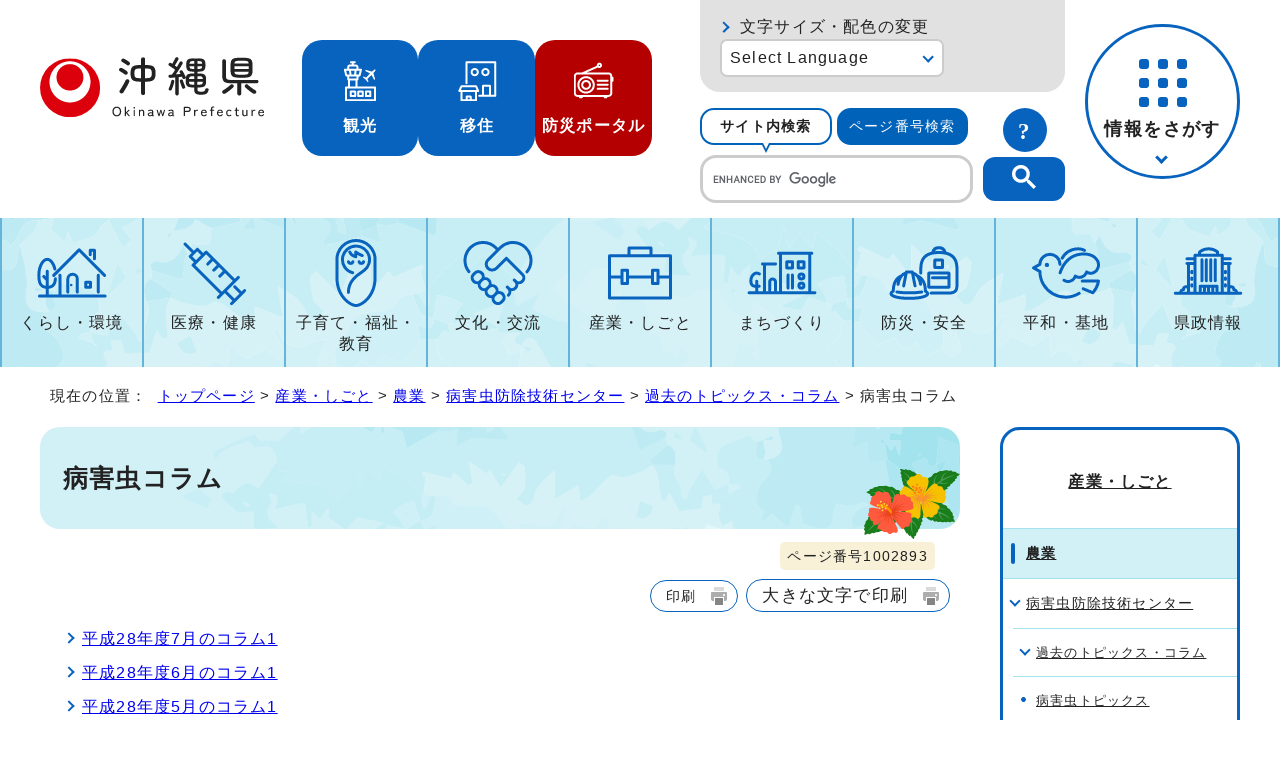

--- FILE ---
content_type: text/html
request_url: https://www.pref.okinawa.jp/shigoto/nogyo/1010700/1024511/1002893/index.html
body_size: 6471
content:
<!DOCTYPE html>
<html lang="ja">
<head prefix="og: http://ogp.me/ns# fb: http://ogp.me/ns/fb# article: http://ogp.me/ns/article#">
<!-- Google tag (gtag.js) -->
<script async src="https://www.googletagmanager.com/gtag/js?id=G-J13JJZ034X"></script>
<script>
　window.dataLayer = window.dataLayer || [];
　function gtag(){dataLayer.push(arguments);}
　gtag('js', new Date());

　gtag('config', 'G-J13JJZ034X');
</script>
<meta charset="UTF-8">
<title>病害虫コラム｜沖縄県公式ホームページ</title>
<meta name="viewport" content="width=device-width, maximum-scale=3.0,viewport-fit=cover">
<meta name="author" content="沖縄県">
<meta name="google-site-verification" content="HelqjaDA8M5iGDhbikwMq_MzahFbbwhPX83f7YqR530">
<!--[if lt IE 9]>
<script src="../../../../../_template_/_site_/_default_/_res/js/html5shiv-printshiv.min.js"></script>
<![endif]-->
<meta property="og:title" content="病害虫コラム｜沖縄県公式ホームページ">
<meta property="og:type" content="article">
<meta property="og:description" content="沖縄県公式ホームページ">
<meta property="og:url" content="https://www.pref.okinawa.lg.jp/shigoto/nogyo/1010700/1024511/1002893/index.html">
<meta name="twitter:card" content="summary">
<meta property="og:image" content="https://www.pref.okinawa.lg.jp/_template_/_site_/_default_/_res/images/sns/ogimage.png">
<meta property="og:site_name" content="沖縄県公式ホームページ">
<meta property="og:locale" content="ja_JP">
<meta name="referrer" content="no-referrer-when-downgrade">
<script src="../../../../../_template_/_site_/_default_/_res/js/jquery-3.5.1.min.js"></script>
<script src="../../../../../_template_/_site_/_default_/_res/js/jquery-ui-1.13.2.min.js"></script>
<script>
//<!--
var FI = {};
FI.jQuery = jQuery.noConflict(true);
FI.ads_banner_analytics = true;
FI.open_data_analytics = true;
FI.open_new_window = true;
//-->
</script>
<script src="../../../../../_template_/_site_/_default_/_res/js/pagetop_fade.js" defer></script>
<script src="../../../../../_template_/_site_/_default_/_res/js/over.js" async></script>
<script src="../../../../../_template_/_site_/_default_/_res/js/articleall.js" async id="articleall_js"></script>
<script src="../../../../../_template_/_site_/_default_/_res/js/dropdown_menu.js" defer id="dropdown_js"></script>
<script src="../../../../../_template_/_site_/_default_/_res/js/tabs.js" defer></script>
<script src="../../../../../_template_/_site_/_default_/_res/js/fm_util.js" async></script>
<link id="cmncss_pc" href="../../../../../_template_/_site_/_default_/_res/design/default.css?a" rel="stylesheet" type="text/css" class="pconly" media="print,only screen and (min-width : 671px)">
<link id="cmncss_smp" href="../../../../../_template_/_site_/_default_/_res/design/default_smp.css?a" rel="stylesheet" type="text/css" class="smponly" media="only screen and (max-width : 670px)">
<link id="printcss" href="../../../../../_template_/_site_/_default_/_res/print_dummy.css" rel="stylesheet" type="text/css" class="pconly">
<script src="../../../../../_template_/_site_/_default_/_res/js/id.js" async></script>
<script src="../../../../../_template_/_site_/_default_/_res/js/jquery.cookie.js"></script>
<script src="../../../../../_template_/_site_/_default_/_res/js/default.js?a" defer></script>
<link id="bgcss" href="../../../../../_template_/_site_/_default_/_res/dummy.css" rel="stylesheet" type="text/css" class="pconly">
<script>
//<!--
var bgcss1 = "../../../../../_template_/_site_/_default_/_res/a.css";
var bgcss2 = "../../../../../_template_/_site_/_default_/_res/b.css";
var bgcss3 = "../../../../../_template_/_site_/_default_/_res/c.css";
var bgcss4 = "../../../../../_template_/_site_/_default_/_res/dummy.css";
// -->
</script>
<link rel="apple-touch-icon-precomposed" href="../../../../../_template_/_site_/_default_/_res/images/apple-touch-icon-precomposed.png">
<link rel="shortcut icon" href="../../../../../_template_/_site_/_default_/_res/favicon.ico" type="image/vnd.microsoft.icon">
<link rel="icon" href="../../../../../_template_/_site_/_default_/_res/favicon.ico" type="image/vnd.microsoft.icon">
</head>
<body>
<noscript>
<p class="scriptmessage">当ホームページではjavascriptを使用しています。 javascriptの使用を有効にしなければ、一部の機能が正確に動作しない恐れがあります。お手数ですがjavascriptの使用を有効にしてください。</p>
</noscript>
<div id="wrapbg">
<div id="wrap">
<header id="headerbg" role="banner">
<div id="blockskip" class="pconly"><a href="#HONBUN">エンターキーを押すと、ナビゲーション部分をスキップし本文へ移動します。</a></div>
<div id="header">
<div id="tlogowrap">
<div id="tlogo">
<p><a href="https://www.pref.okinawa.lg.jp/"><img src="../../../../../_template_/_site_/_default_/_res/design/images/header/logo.svg" alt="沖縄県公式ホームページ" width="283" height="79"></a></p>
</div>
<div id="headerlinkwrap">
<div id="headerlink">
<ul class="flexstyle1">
<li class="imglink pconly">
<a href="https://www.okinawastory.jp/" target="_blank">
<img src="../../../../../_template_/_site_/_default_/_res/design/images/header/icon01.png" alt="" width="40" height="40">
<span>観光</span>
</a>
</li>
<li class="imglink pconly">
<a href="https://okinawa-iju.jp/" target="_blank">
<img src="../../../../../_template_/_site_/_default_/_res/design/images/header/icon02.png" alt="" width="40" height="40">
<span>移住</span>
</a>
</li>
<li class="imglink portal">
<a href="https://bousai-okinawa.my.salesforce-sites.com/" target="_blank">
<img src="../../../../../_template_/_site_/_default_/_res/design/images/header/icon03.png" alt="" width="40" height="40">
<span>防災ポータル</span>
</a>
</li>
</ul>
</div>
</div>
</div>
<div id="utilmenuwrap">
<div id="util" class="pconly">
<div id="util2">
<div id="fontsize" class="pconly">
<p><a href="https://www.pref.okinawa.lg.jp/about/site/usability.html">文字サイズ・配色の変更</a></p>
</div>
<olang>
<div id="translation" class="scate02">
<button class="tismenu02" aria-expanded="false" aria-controls="translationlist" lang="en">Select Language</button>
<ul id="translationlist" aria-hidden="true">
<li lang="en"><a href="https://honyaku.j-server.com/LUCOKNWP/ns/w4/jaen/">English</a></li>
<li lang="zh-CN"><a href="https://honyaku.j-server.com/LUCOKNWP/ns/w4/jazh/">中文（简体字）</a></li>
<li lang="zh-TW"><a href="https://honyaku.j-server.com/LUCOKNWP/ns/w4/jazhb/">中文（繁體字）</a></li>
<li lang="ko"><a href="https://honyaku.j-server.com/LUCOKNWP/ns/w4/jako/">한국어</a></li>
<li lang="es"><a href="https://honyaku.j-server.com/LUCOKNWP/ns/w4/jaes/">Español</a></li>
<li lang="en"><a href="https://www.pref.okinawa.lg.jp/shigoto/nogyo/1010700/1024511/1002893/index.html">Return to Japanese</a></li>
</ul>
</div>
</olang>
</div>
<div id="sitesearch">
<ul id="searchtab" class="clearfix">
<li id="for_search1"><a href="#search1">サイト内検索</a></li>
<li id="for_search2"><a href="#search2">ページ番号検索</a></li>
</ul>
<div id="searchmenu" class="clearfix">
<div id="search1">
<h2>サイト内検索</h2>
<p class="howto"><a href="../../../../../about/site/search.html"><img src="../../../../../_template_/_site_/_default_/_res/design/images/header/sbtn.svg" alt="サイト内検索の使い方" width="44" height="44"></a></p>
<div id="googlesearch">
<script async src="https://cse.google.com/cse.js?cx=019ac650a0bef4fbf">
</script>
<div class="gcse-searchbox-only"></div>
</div>
</div>
<div id="search2">
<h2>ページ番号検索</h2>
<p class="howto"><a href="../../../../../about/site/idsearch.html"><img src="../../../../../_template_/_site_/_default_/_res/design/images/header/sbtn.svg" alt="ページ番号検索の使い方" width="44" height="44"></a></p>
<div class="navidetail">
<form name="idform" id="idform" action="idform">
<input type="text" maxlength="7" name="idtxt" value="" id="kohoid" title="ページ番号検索">
<input type="submit" value="表示" id="idbtn">
</form>
</div>
</div>
</div>
</div>
</div>
<div id="dropdownmenu" class="pconly">
<div id="smpmenup2bg" class="smpmenup">
<div id="smpmenup2" class="bmenu">
<button class="hnmenu" aria-expanded="false" aria-controls="smpmenup1menu"><span>情報をさがす</span></button>
<div id="smpmenup1menu" class="openmenu" aria-hidden="true">
<div id="purposemenu1">
<ul class="flexstyle1">
<li class="imglink"><a href="https://www.pref.okinawa.lg.jp/search_tetsuzuki.html"><img src="https://www.pref.okinawa.lg.jp/_res/projects/default_project/_page_/001/000/001/search/search01.svg" alt="" width="" height=""><span>手続き検索</span></a></li><li class="imglink"><a href="https://www.pref.okinawa.lg.jp/search_tetsuzuki.html?keyword=&w20=20"><img src="https://www.pref.okinawa.lg.jp/_res/projects/default_project/_page_/001/000/001/search/search02.svg" alt="" width="" height=""><span>助成金・補助金</span></a></li><li class="imglink"><a href="https://www.pref.okinawa.lg.jp/shigoto/nyusatsukeiyaku/1015342/index.html"><img src="https://www.pref.okinawa.lg.jp/_res/projects/default_project/_page_/001/000/001/search/search03.svg" alt="" width="" height=""><span>公募・入札発注情報</span></a></li><li class="imglink"><a href="https://www.pref.okinawa.lg.jp/event_calendar.html"><img src="https://www.pref.okinawa.lg.jp/_res/projects/default_project/_page_/001/000/001/search/search04.svg" alt="" width="" height=""><span>イベント</span></a></li><li class="imglink"><a href="https://www.pref.okinawa.lg.jp/kensei/kencho/1000011/index.html"><img src="https://www.pref.okinawa.lg.jp/_res/projects/default_project/_page_/001/000/001/search/search05.svg" alt="" width="" height=""><span>組織案内</span></a></li><li class="imglink"><a href="https://www.iryou.teikyouseido.mhlw.go.jp/znk-web/juminkanja/S2300/initialize" target="_blank"><img src="https://www.pref.okinawa.lg.jp/_res/projects/default_project/_page_/001/000/001/search/search06.svg" alt="" width="" height=""><span>医療機関検索<img src="/_template_/_site_/_default_/_res/images/parts/newwin2.gif" alt="外部リンク・新しいウィンドウで開きます" width="12" height="11" class="external"></span></a></li><li class="imglink"><a href="http://gis.pref.okinawa.jp/pref-okinawa/Portal" target="_blank"><img src="https://www.pref.okinawa.lg.jp/_res/projects/default_project/_page_/001/000/001/search/search07.svg" alt="" width="" height=""><span>地図情報システム<img src="/_template_/_site_/_default_/_res/images/parts/newwin2.gif" alt="外部リンク・新しいウィンドウで開きます" width="12" height="11" class="external"></span></a></li><li class="imglink"><a href="https://www.pref.okinawa.lg.jp/kensei/tokei/index.html"><img src="https://www.pref.okinawa.lg.jp/_res/projects/default_project/_page_/001/000/001/search/search08.svg" alt="" width="" height=""><span>沖縄の統計</span></a></li><li class="imglink"><a href="https://www.pref.okinawa.lg.jp/kensei/jorei/1016480/1016479.html"><img src="https://www.pref.okinawa.lg.jp/_res/projects/default_project/_page_/001/000/001/search/search09.svg" alt="" width="" height=""><span>沖縄県法規集</span></a></li><li class="imglink"><a href="https://www.pref.okinawa.lg.jp/kensei/jinji/1016520/index.html"><img src="https://www.pref.okinawa.lg.jp/_res/projects/default_project/_page_/001/000/001/search/search10.svg" alt="" width="" height=""><span>職員採用・人材募集</span></a></li>
</ul>
</div>
<button class="psclose">閉じる</button>
</div>
</div>
</div>
</div>
</div>
</div>
</header>
<hr class="hide">
<nav id="gnavibg" role="navigation" aria-label="メインメニュー" class="pconly">
<div id="gnavi">
<ul id="topscate" class="clearfix">
<li class="scate scate1">
<button class="tismenu pconly" aria-expanded="false" aria-controls="list1">くらし・環境</button>
<div id="list1" class="navi" aria-hidden="true">
<div class="gnavilower clearfix">
<p class="gnavidetail"><a href="https://www.pref.okinawa.lg.jp/kurashikankyo/index.html">くらし・環境<span class="pconly">トップ</span></a></p>
<!-- ▲▲▲ END gnavilower ▲▲▲ --></div>
<button class="gnaviclose pconly">閉じる</button>
<ul class="clearfix pconly">
<li><a href="https://www.pref.okinawa.lg.jp/kurashikankyo/iju/index.html">移住・定住</a></li>
<li><a href="https://www.pref.okinawa.lg.jp/kurashikankyo/passport/index.html">パスポート</a></li>
<li><a href="https://www.pref.okinawa.lg.jp/kurashikankyo/zeikin/index.html">税金</a></li>
<li><a href="https://www.pref.okinawa.lg.jp/kurashikankyo/furusatonozei/index.html">ふるさと納税</a></li>
<li><a href="https://www.pref.okinawa.lg.jp/kurashikankyo/shohi/index.html">消費生活</a></li>
<li><a href="https://www.pref.okinawa.lg.jp/kurashikankyo/shoku/index.html">食と安全</a></li>
<li><a href="https://www.pref.okinawa.lg.jp/kurashikankyo/gomirecycle/index.html">ごみ・リサイクル</a></li>
<li><a href="https://www.pref.okinawa.lg.jp/kurashikankyo/petgaiju/index.html">ペット・有害生物</a></li>
<li><a href="https://www.pref.okinawa.lg.jp/kurashikankyo/kankyo/index.html">環境保全</a></li>
<li><a href="https://www.pref.okinawa.lg.jp/kurashikankyo/shizenseibutsu/index.html">自然・生物</a></li>
<li><a href="https://www.pref.okinawa.lg.jp/kurashikankyo/katsudo/index.html">県民活動</a></li>
<li><a href="https://www.pref.okinawa.lg.jp/kurashikankyo/danjo/index.html">男女共同参画</a></li>
</ul>
<!-- ▲▲▲ END navi ▲▲▲ --></div>
<!-- ▲▲▲ END scate ▲▲▲ --></li>
<li class="scate scate2">
<button class="tismenu pconly" aria-expanded="false" aria-controls="list2">医療・健康</button>
<div id="list2" class="navi" aria-hidden="true">
<div class="gnavilower clearfix">
<p class="gnavidetail"><a href="https://www.pref.okinawa.lg.jp/iryokenko/index.html">医療・健康<span class="pconly">トップ</span></a></p>
<!-- ▲▲▲ END gnavilower ▲▲▲ --></div>
<button class="gnaviclose pconly">閉じる</button>
<ul class="clearfix pconly">
<li><a href="https://www.pref.okinawa.lg.jp/iryokenko/iryo/index.html">医療</a></li>
<li><a href="https://www.pref.okinawa.lg.jp/iryokenko/kenko/index.html">健康</a></li>
<li><a href="https://www.pref.okinawa.lg.jp/iryokenko/shippeikansensho/index.html">疾病対策・感染症</a></li>
<li><a href="https://www.pref.okinawa.lg.jp/iryokenko/hokenjo/index.html">保健所</a></li>
<li><a href="https://www.pref.okinawa.lg.jp/iryokenko/covid19/index.html">新型コロナウイルス感染症対策特設サイト</a></li>
<li><a href="https://www.pref.okinawa.lg.jp/iryokenko/eiseiyakuji/index.html">衛生・薬事</a></li>
</ul>
<!-- ▲▲▲ END navi ▲▲▲ --></div>
<!-- ▲▲▲ END scate ▲▲▲ --></li>
<li class="scate scate3">
<button class="tismenu pconly" aria-expanded="false" aria-controls="list3">子育て・福祉・教育</button>
<div id="list3" class="navi" aria-hidden="true">
<div class="gnavilower clearfix">
<p class="gnavidetail"><a href="https://www.pref.okinawa.lg.jp/kyoiku/index.html">子育て・福祉・教育<span class="pconly">トップ</span></a></p>
<!-- ▲▲▲ END gnavilower ▲▲▲ --></div>
<button class="gnaviclose pconly">閉じる</button>
<ul class="clearfix pconly">
<li><a href="https://www.pref.okinawa.lg.jp/kyoiku/kosodate/index.html">子育て</a></li>
<li><a href="https://www.pref.okinawa.lg.jp/kyoiku/jido/index.html">児童福祉</a></li>
<li><a href="https://www.pref.okinawa.lg.jp/kyoiku/ippanfukushi/index.html">一般福祉</a></li>
<li><a href="https://www.pref.okinawa.lg.jp/kyoiku/kaigofukushi/index.html">介護福祉</a></li>
<li><a href="https://www.pref.okinawa.lg.jp/kyoiku/koreifukushi/index.html">高齢者福祉</a></li>
<li><a href="https://www.pref.okinawa.lg.jp/kyoiku/shogaifukushi/index.html">障害者福祉</a></li>
<li><a href="https://www.pref.okinawa.lg.jp/kyoiku/seikatufukushi/index.html">生活福祉</a></li>
<li><a href="https://www.pref.okinawa.lg.jp/kyoiku/edu/index.html">沖縄県教育委員会</a></li>
<li><a href="https://www.pref.okinawa.lg.jp/kyoiku/gakko/index.html">学校教育</a></li>
<li><a href="https://www.pref.okinawa.lg.jp/kyoiku/seshonen/index.html">青少年</a></li>
<li><a href="https://www.pref.okinawa.lg.jp/kyoiku/shogaigakushu/index.html">生涯学習</a></li>
<li><a href="https://www.pref.okinawa.lg.jp/kyoiku/kodomo/index.html">沖縄こどもランド</a></li>
</ul>
<!-- ▲▲▲ END navi ▲▲▲ --></div>
<!-- ▲▲▲ END scate ▲▲▲ --></li>
<li class="scate scate4">
<button class="tismenu pconly" aria-expanded="false" aria-controls="list4">文化・交流</button>
<div id="list4" class="navi" aria-hidden="true">
<div class="gnavilower clearfix">
<p class="gnavidetail"><a href="https://www.pref.okinawa.lg.jp/bunkakoryu/index.html">文化・交流<span class="pconly">トップ</span></a></p>
<!-- ▲▲▲ END gnavilower ▲▲▲ --></div>
<button class="gnaviclose pconly">閉じる</button>
<ul class="clearfix pconly">
<li><a href="https://www.pref.okinawa.lg.jp/bunkakoryu/bunkageijutsu/index.html">文化・芸術</a></li>
<li><a href="https://www.pref.okinawa.lg.jp/bunkakoryu/koryu/index.html">交流・国際</a></li>
<li><a href="https://www.pref.okinawa.lg.jp/bunkakoryu/sport/index.html">スポーツ</a></li>
</ul>
<!-- ▲▲▲ END navi ▲▲▲ --></div>
<!-- ▲▲▲ END scate ▲▲▲ --></li>
<li class="scate scate5">
<button class="tismenu pconly" aria-expanded="false" aria-controls="list5">産業・しごと</button>
<div id="list5" class="navi" aria-hidden="true">
<div class="gnavilower clearfix">
<p class="gnavidetail"><a href="https://www.pref.okinawa.lg.jp/shigoto/index.html">産業・しごと<span class="pconly">トップ</span></a></p>
<!-- ▲▲▲ END gnavilower ▲▲▲ --></div>
<button class="gnaviclose pconly">閉じる</button>
<ul class="clearfix pconly">
<li><a href="https://www.pref.okinawa.lg.jp/shigoto/nyusatsukeiyaku/index.html">入札・契約</a></li>
<li><a href="https://www.pref.okinawa.lg.jp/shigoto/keizai/index.html">産業・経済</a></li>
<li><a href="https://www.pref.okinawa.lg.jp/shigoto/nogyo/index.html">農業</a></li>
<li><a href="https://www.pref.okinawa.lg.jp/shigoto/ringyo/index.html">林業</a></li>
<li><a href="https://www.pref.okinawa.lg.jp/shigoto/suisangyo/index.html">水産業</a></li>
<li><a href="https://www.pref.okinawa.lg.jp/shigoto/chikusangyo/index.html">畜産業</a></li>
<li><a href="https://www.pref.okinawa.lg.jp/shigoto/shinkooroshi/index.html">農林水産振興センター・中央卸売市場</a></li>
<li><a href="https://www.pref.okinawa.lg.jp/shigoto/kogyo/index.html">工業</a></li>
<li><a href="https://www.pref.okinawa.lg.jp/shigoto/kankotokusan/index.html">観光産業・特産</a></li>
<li><a href="https://www.pref.okinawa.lg.jp/shigoto/shien/index.html">企業支援</a></li>
<li><a href="https://www.pref.okinawa.lg.jp/shigoto/kenkyu/index.html">研究開発</a></li>
<li><a href="https://www.pref.okinawa.lg.jp/shigoto/ability/index.html">職業能力開発</a></li>
<li><a href="https://www.pref.okinawa.lg.jp/shigoto/koyorodo/index.html">雇用・労働・就職</a></li>
<li><a href="https://www.pref.okinawa.lg.jp/shigoto/license/index.html">免許・資格</a></li>
</ul>
<!-- ▲▲▲ END navi ▲▲▲ --></div>
<!-- ▲▲▲ END scate ▲▲▲ --></li>
<li class="scate scate6">
<button class="tismenu pconly" aria-expanded="false" aria-controls="list6">まちづくり</button>
<div id="list6" class="navi" aria-hidden="true">
<div class="gnavilower clearfix">
<p class="gnavidetail"><a href="https://www.pref.okinawa.lg.jp/machizukuri/index.html">まちづくり<span class="pconly">トップ</span></a></p>
<!-- ▲▲▲ END gnavilower ▲▲▲ --></div>
<button class="gnaviclose pconly">閉じる</button>
<ul class="clearfix pconly">
<li><a href="https://www.pref.okinawa.lg.jp/machizukuri/jutakutochi/index.html">住宅・土地</a></li>
<li><a href="https://www.pref.okinawa.lg.jp/machizukuri/suido/index.html">上下水道</a></li>
<li><a href="https://www.pref.okinawa.lg.jp/machizukuri/toshi/index.html">都市計画</a></li>
<li><a href="https://www.pref.okinawa.lg.jp/machizukuri/keikan/index.html">景観</a></li>
<li><a href="https://www.pref.okinawa.lg.jp/machizukuri/park/index.html">都市公園案内</a></li>
<li><a href="https://www.pref.okinawa.lg.jp/machizukuri/dorokotsu/index.html">道路・交通</a></li>
<li><a href="https://www.pref.okinawa.lg.jp/machizukuri/kowankuko/index.html">港湾・空港</a></li>
<li><a href="https://www.pref.okinawa.lg.jp/machizukuri/kaigankasen/index.html">海岸・砂防・河川・ダム</a></li>
<li><a href="https://www.pref.okinawa.lg.jp/machizukuri/kenchiku/index.html">建築・開発</a></li>
<li><a href="https://www.pref.okinawa.lg.jp/machizukuri/johoif/index.html">情報通信・IT</a></li>
<li><a href="https://www.pref.okinawa.lg.jp/machizukuri/energy/index.html">エネルギー</a></li>
<li><a href="https://www.pref.okinawa.lg.jp/machizukuri/doboku/index.html">土木事務所</a></li>
</ul>
<!-- ▲▲▲ END navi ▲▲▲ --></div>
<!-- ▲▲▲ END scate ▲▲▲ --></li>
<li class="scate scate7">
<button class="tismenu pconly" aria-expanded="false" aria-controls="list7">防災・安全</button>
<div id="list7" class="navi" aria-hidden="true">
<div class="gnavilower clearfix">
<p class="gnavidetail"><a href="https://www.pref.okinawa.lg.jp/bosaianzen/index.html">防災・安全<span class="pconly">トップ</span></a></p>
<!-- ▲▲▲ END gnavilower ▲▲▲ --></div>
<button class="gnaviclose pconly">閉じる</button>
<ul class="clearfix pconly">
<li><a href="https://www.pref.okinawa.lg.jp/kinkyu/index.html">緊急情報</a></li>
<li><a href="https://www.pref.okinawa.lg.jp/bosaianzen/bosai/index.html">防災</a></li>
<li><a href="https://www.pref.okinawa.lg.jp/bosaianzen/shobokyukyu/index.html">消防・救急</a></li>
<li><a href="https://www.pref.okinawa.lg.jp/bosaianzen/bohan/index.html">防犯</a></li>
<li><a href="https://www.pref.okinawa.lg.jp/bosaianzen/kotsu/index.html">交通安全</a></li>
<li><a href="https://www.pref.okinawa.lg.jp/bosaianzen/kokuminhogo/index.html">国民保護</a></li>
<li><a href="https://www.pref.okinawa.lg.jp/bosaianzen/fuhatsudan/index.html">不発弾</a></li>
</ul>
<!-- ▲▲▲ END navi ▲▲▲ --></div>
<!-- ▲▲▲ END scate ▲▲▲ --></li>
<li class="scate scate8">
<button class="tismenu pconly" aria-expanded="false" aria-controls="list8">平和・基地</button>
<div id="list8" class="navi" aria-hidden="true">
<div class="gnavilower clearfix">
<p class="gnavidetail"><a href="https://www.pref.okinawa.lg.jp/heiwakichi/index.html">平和・基地<span class="pconly">トップ</span></a></p>
<!-- ▲▲▲ END gnavilower ▲▲▲ --></div>
<button class="gnaviclose pconly">閉じる</button>
<ul class="clearfix pconly">
<li><a href="https://www.pref.okinawa.lg.jp/heiwakichi/jinken/index.html">平和・人権</a></li>
<li><a href="https://www.pref.okinawa.lg.jp/heiwakichi/kichi/index.html">米軍基地</a></li>
<li><a href="https://www.pref.okinawa.lg.jp/heiwakichi/atochi/index.html">跡地利用</a></li>
<li><a href="https://www.pref.okinawa.lg.jp/heiwakichi/futenma/index.html">普天間問題</a></li>
</ul>
<!-- ▲▲▲ END navi ▲▲▲ --></div>
<!-- ▲▲▲ END scate ▲▲▲ --></li>
<li class="scate scate9">
<button class="tismenu pconly" aria-expanded="false" aria-controls="list9">県政情報</button>
<div id="list9" class="navi" aria-hidden="true">
<div class="gnavilower clearfix">
<p class="gnavidetail"><a href="https://www.pref.okinawa.lg.jp/kensei/index.html">県政情報<span class="pconly">トップ</span></a></p>
<!-- ▲▲▲ END gnavilower ▲▲▲ --></div>
<button class="gnaviclose pconly">閉じる</button>
<ul class="clearfix pconly">
<li><a href="https://www.pref.okinawa.lg.jp/kensei/pickup/index.html">注目情報</a></li>
<li><a href="https://www.pref.okinawa.lg.jp/kensei/kengaiyo/index.html">沖縄県の紹介</a></li>
<li><a href="https://www.pref.okinawa.lg.jp/kensei/kencho/index.html">県庁の情報</a></li>
<li><a href="https://www.pref.okinawa.lg.jp/kensei/shisaku/index.html">施策・計画</a></li>
<li><a href="https://www.pref.okinawa.lg.jp/kensei/yosan/index.html">財政・出納・監査</a></li>
<li><a href="https://www.pref.okinawa.lg.jp/kensei/kochokoho/index.html">広報・広聴</a></li>
<li><a href="https://www.pref.okinawa.lg.jp/kensei/gyosei/index.html">行政改革・情報公開・公文書管理</a></li>
<li><a href="https://www.pref.okinawa.lg.jp/kensei/jinji/index.html">人事・職員採用・人材募集</a></li>
<li><a href="https://www.pref.okinawa.lg.jp/kensei/shinko/index.html">地方・広域・離島振興</a></li>
<li><a href="https://www.pref.okinawa.lg.jp/kensei/senkyo/index.html">選挙</a></li>
<li><a href="https://www.pref.okinawa.lg.jp/kensei/gikai/index.html">沖縄県議会</a></li>
<li><a href="https://www.pref.okinawa.lg.jp/kensei/shingikai/index.html">審議会等</a></li>
<li><a href="https://www.pref.okinawa.lg.jp/kensei/tokei/index.html">沖縄の統計</a></li>
</ul>
<!-- ▲▲▲ END navi ▲▲▲ --></div>
<!-- ▲▲▲ END scate ▲▲▲ --></li>
</ul>
</div>
</nav>
<hr class="hide">
<nav id="tpath" role="navigation" aria-label="現在の位置">
<p>現在の位置：&nbsp;
<a href="https://www.pref.okinawa.lg.jp/">トップページ</a> &gt;
<a href="../../../../../shigoto/index.html">産業・しごと</a> &gt;
<a href="../../../../../shigoto/nogyo/index.html">農業</a> &gt;
<a href="../../../../../shigoto/nogyo/1010700/index.html">病害虫防除技術センター</a> &gt;
<a href="../../../../../shigoto/nogyo/1010700/1024511/index.html">過去のトピックス・コラム</a> &gt;
病害虫コラム
</p>
</nav>
<hr class="hide">
<div id="pagebody" class="clearfix lnaviright">
<p class="skip"><a id="HONBUN">ここから本文です。</a></p>
<main id="page" role="main">
<article id="content">
<div id="voice">
<h1>病害虫コラム</h1>
<div class="box">
<p class="update">
<span class="idnumber">ページ番号1002893</span>　
</p>
<p class="printbtn pconly"><span class="print pconly"><a href="javascript:void(0);" onclick="print(); return false;">印刷</a></span><span class="printl"><a href="javascript:void(0);" onclick="printData(); return false;">大きな文字で印刷</a></span></p>
<!-- ▲▲▲ END box ▲▲▲ --></div>
<ul class="listlink clearfix">
<li>
<a href="../../../../../shigoto/nogyo/1010700/1024511/1002893/1002894.html">平成28年度7月のコラム1</a>
</li>
<li>
<a href="../../../../../shigoto/nogyo/1010700/1024511/1002893/1002895.html">平成28年度6月のコラム1</a>
</li>
<li>
<a href="../../../../../shigoto/nogyo/1010700/1024511/1002893/1002896.html">平成28年度5月のコラム1</a>
</li>
<li>
<a href="../../../../../shigoto/nogyo/1010700/1024511/1002893/1002897.html">平成28年度4月のコラム2</a>
</li>
<li>
<a href="../../../../../shigoto/nogyo/1010700/1024511/1002893/1002898.html">平成28年度4月のコラム1-2</a>
</li>
<li>
<a href="../../../../../shigoto/nogyo/1010700/1024511/1002893/1002899.html">平成27年度3月のコラム1-2</a>
</li>
<li>
<a href="../../../../../shigoto/nogyo/1010700/1024511/1002893/1002900.html">平成27年度3月のコラム1</a>
</li>
<li>
<a href="../../../../../shigoto/nogyo/1010700/1024511/1002893/1002901.html">平成27年度2月のコラム</a>
</li>
<li>
<a href="../../../../../shigoto/nogyo/1010700/1024511/1002893/1002902.html">平成27年度1月のコラム2</a>
</li>
<li>
<a href="../../../../../shigoto/nogyo/1010700/1024511/1002893/1002903.html">平成27年度12月のコラム3</a>
</li>
<li>
<a href="../../../../../shigoto/nogyo/1010700/1024511/1002893/1002904.html">平成27年度12月のコラム2</a>
</li>
<li>
<a href="../../../../../shigoto/nogyo/1010700/1024511/1002893/1002905.html">平成25年度6月のコラム</a>
</li>
</ul>
</div>
</article>
</main>
<hr class="hide">
<nav id="lnavi" role="navigation" aria-labelledby="localnav">
<div id="menubg">
<div id="menu" class="articleall">
<h2 id="localnav" class="plus"><a href="../../../../../shigoto/index.html">産業・しごと</a></h2>
<h3><a href="../../../../../shigoto/nogyo/index.html">農業</a></h3>
<h4><a href="../../../../../shigoto/nogyo/1010700/index.html">病害虫防除技術センター</a></h4>
<h5><a href="../../../../../shigoto/nogyo/1010700/1024511/index.html">過去のトピックス・コラム</a></h5>
<ul class="lmenu">
<li><a href="../../../../../shigoto/nogyo/1010700/1024511/1002714/index.html">病害虫トピックス</a></li>
<li class="choice" aria-current="page">病害虫コラム</li>
</ul>
</div>
</div>
</nav>
</div>
<hr class="hide">
<nav id="jssmpbtmnavi" class="smponly">
<ul>
<li id="jssmpbtmnavi01"></li>
<li id="jssmpbtmnavi02"><a href="https://www.pref.okinawa.lg.jp/">ホーム</a></li>
<li id="jssmpbtmnavi03"></li>
<li id="jssmpbtmnavi04"><p class="pagetop"><a href="#wrap">ページの先頭</a></p></li>
</ul>
</nav>
<hr class="hide">
<footer role="contentinfo">
<div id="footerbg" class="clearfix">
<div id="guide" class="pconly">
<p class="pagetop"><a href="#wrap"><img src="../../../../../_template_/_site_/_default_/_res/design/images/page/mark_pagetop.png" alt="このページの先頭へ戻る" width="166" height="159"></a></p>
</div>
<div id="footer" class="clearfix">
<h2>沖縄県庁</h2>
<div id="add" class="clearfix">
<address>
〒900-8570　沖縄県那覇市泉崎1-2-2<br>
代表電話：098-866-2333
</address>
</div>
<hr class="hide">
<div id="footernavi" class="clearfix">
<ul>
<li><a href="https://www.pref.okinawa.lg.jp/sitemap.html">サイトマップ</a></li>
<li><a href="https://www.pref.okinawa.lg.jp/kensei/kochokoho/1018646/otoiawase/index.html">お問い合わせ</a></li>
<li><a href="https://www.pref.okinawa.lg.jp/kensei/kencho/1014074/1014075.html">県庁へのアクセス</a></li>
<li><a href="https://www.pref.okinawa.lg.jp/kensei/kencho/1014074/index.html">庁舎案内</a></li>
<li><a href="https://www.pref.okinawa.lg.jp/about/index.html">サイト利用案内</a></li>
<li><a href="https://www.pref.okinawa.lg.jp/about/rss.html">RSS利用案内</a></li>
<li><a href="https://www.pref.okinawa.lg.jp/about/1018113.html">個人情報保護方針</a></li>
<li><a href="https://www.pref.okinawa.lg.jp/about/accessibility/index.html">ウェブアクセシビリティ方針</a></li>
</ul>
</div>
<hr class="hide">
<div id="copy">
<p lang="en">Copyright &copy; Okinawa Prefectural Government. All Rights Reserved.</p>
</div>
</div>
</div>
</footer>
</div>
</div>
<!-- xmldata for linkcheck start
<linkdata>
<pageid>1002893</pageid>
<pagetitle>病害虫コラム</pagetitle>
<pageurl>https://www.pref.okinawa.lg.jp/shigoto/nogyo/1010700/1024511/1002893/index.html</pageurl>
<device>p</device>
<groupid>G060390010</groupid>
<groupname>G060390010 農林水産部 病害虫防除技術センター</groupname>
<linktitle></linktitle>
<linkurl></linkurl>
</linkdata>
xmldata for linkcheck end  -->
</body>
</html>


--- FILE ---
content_type: text/css
request_url: https://www.pref.okinawa.jp/_template_/_site_/_default_/_res/event.css
body_size: 960
content:
@charset "utf-8";
/*******************************************************************************
イベント取込み
*******************************************************************************/
/*------------------------------------------------------------------------------
	イベントカレンダースマホ連携ボタン
------------------------------------------------------------------------------*/
#content .evt{
	margin:25px auto 15px auto;
	padding:15px 0px 15px 0px;
	width:90%;
	clear:both;
	border:2px solid #cccccc;
	text-align:left;
}
#content .evtbtn{
	margin:0px auto 0px auto;
	width:80%;
	text-align:center;
}
#content .evt input{
	margin:0px 10px 0px 10px;
	vertical-align:bottom;
}
/*------------------------------------------------------------------------------
	Google取り込みページ
------------------------------------------------------------------------------*/
#wrapcal{
	margin:0px auto 0px auto;
	padding-bottom:10px;
	width:100%;
	font-size:85%;
	text-align:left;
}
#wrapcal #header{
	margin-bottom:0px;
	padding-left:0px;
	padding-right:0px;
	width:100%;
	max-width:100%;
	min-width:100%;
}
#wrapcal #pagebody{
	width:100%;
	max-width:100%;
	min-width:100%;
}
#wrapcal #content,#wrapcal #content2{
	margin:0px 0px 0px 0px;
	width:100%;
}
#wrapcal #tlogo{
	padding-bottom:15px;
	width:100%;
	text-align:center;
}
#wrapcal #content h1{
	margin-bottom:15px;
	padding:12px 15px 10px 15px;
	font-size:130%;
	font-weight:bold;
	color:#222222;
	background:#e9e9d3;
	border:none;
	border-bottom:1px solid #babaa6;
}
#wrapcal #content h2{
	margin:0px 10px 10px 10px;
	padding:8px 5px 8px 14px;
	font-size:110%;
	font-weight:bold;
	color:#222222;
	background:#f3f3ea;
	border:none;
	border-bottom:2px solid #babaa6;
}
#wrapcal #content h3{
	margin:0px 10px 10px 10px;
	padding:7px 5px 7px 15px;
	font-size:100%;
	color:#222222;
	background:#FFFFFF;
	border:none;
	border-bottom:1px dotted #babaa6;
}
#wrapcal .evtdate{
	font-size:115%;
	color:#A80000;
}
#wrapcal p.close{
	text-align:center;
}
#wrapcal p.close a{
	padding-left:18px;
	background:url(images/parts/close.png) no-repeat left center;
}
#wrapcal #checkbox{
	margin:15px 20px 15px 20px;
	padding:20px 10px 20px 10px;
	border:3px solid #cccccc;
}
#wrapcal #checkbox p{
	margin:0px 15px 15px 15px;
	text-align:left;
}
#wrapcal #checkbox p.eventcheck{
	margin:0px 0px 15px 0px;
	text-align:center;
}
#wrapcal #checkbox ul{
	margin:0px 10px 5px 30px;
}
#wrapcal #checkbox .checkboxwrap{
	margin:0px 0px 0px 10px;
	padding:0px 0px 0px 0px;
}
#wrapcal #checkbox .checkboxwrap input{
	margin:0px 10px 0px 0px;
	vertical-align:middle;
}
#wrapcal #checkbox .checkboxwrap label{
	display:block;
	margin:-17px 0px 10px 25px;
}
#wrapcal #checkbox .eventcheck{
	margin:0px 0px 0px 0px;
}
#wrapcal #checkbox .eventcheck input{
	margin:0px 5px 0px 5px;
	padding:8px 10px 8px 10px;
	display:inline-block;
	color:#222222;
	background:#FFFFFF url(images/parts/menu_bg.gif) repeat-x left bottom;
	border:1px solid #CCCCCC;
	text-decoration:none;
}
#wrapcal #checkbox .eventcheck button{
	margin:5px 5px 5px 5px;
	padding:8px 10px 8px 10px;
	font-size:100%;
}
#wrapcal #checkbox p.order{
	margin:10px 0px 10px 0px;
	font-size:100%;
	font-weight:bold;
	text-align:left;
}
#wrapcal #checkbox p.order a{
	margin:0px 0px 0px 10px;
	font-weight:normal;
}
#wrapcal #checkbox p.end{
	margin:0px 10px 15px 10px;
	padding:6px;
	font-size:100%;
	font-weight:bold;
	color:#A80000;
	border:1px solid #A80000;
	text-align:center;
}
/* 取込み中ポップアップ */
#lean_overlay{
	height:100%;
	width:100%;
	display:none;
	position: fixed;
	top: 0px;
	left: 0px;
	z-index:100;
	background:#000;
}
#wrapcal #calpopup{
	width:240px;
	padding:10px 20px 10px 20px;
	display:none;
	background:#FFF;
	border-radius: 5px;
	box-shadow: 0px 0px 4px rgba(0,0,0,0.7);
	text-align:center;
}
#wrapcal #calpopup h2{
	margin-bottom:6px;
	padding:0px;
	background:none;
	border:none;
	color:#2b2b2b;
	text-align:left;
}
#wrapcal #calpopup img{
	margin-bottom:6px;
}
#wrapcal #calpopup p{
	margin:0px 0px 6px 0px;
	text-align:left;
}


--- FILE ---
content_type: text/css
request_url: https://www.pref.okinawa.jp/_template_/_site_/_default_/_res/smp_opendata.css
body_size: 1802
content:
@charset "utf-8";
/*******************************************************************************
オープンデータ
*******************************************************************************/
/*------------------------------------------------------------------------------
	トップ
------------------------------------------------------------------------------*/
#opendata{
	text-align:left;
	line-height:1.8;
}
#opendata h1.h1img{
	margin-bottom:15px;
	padding:0px;
	background:none;
	border:none;
}
#opendata .title{
	margin:0px 0px 30px 0px;
	padding:30px 150px 30px 15px;
	clear:both;
	font-size:160%;
	font-weight:bold;
	border:none;
	line-height:1.5;
}
#opendata .title .entitle{
	display:block;
	font-size:60%;
	font-weight:normal;
}
/*------------------------------------------------------------------------------
	ポータルトップ
------------------------------------------------------------------------------*/
#ocontent{
	padding-bottom:20px;
}
/* 左メニュー
------------------------------------------------------------------------------*/
#lnavi p{
	padding:8px 10px 8px 10px;
	border-top:1px dotted #CCC;
	font-size:95%;
}
#lnavi .bannerimg ul{
	margin:0px 0px 15px 0px;
	list-style-type:none;
}
#lnavi .bannerimg ul li{
	margin-bottom:8px;
}

/* 左メニュー（トップのみ）
------------------------------------------------------------------------------*/
#opendata #menu{
	margin-bottom:20px;
	padding-bottom:6px;
	border-top:3px solid #CCCCCC;
	border-bottom:3px solid #CCCCCC;
}
/* 見出しh2 ------------------------*/
#opendata #menu h2{
	font-size:110%;
	color:#222222;
}
#opendata #menu h2 a,#opendata #menu h2 span{
	padding:13px 10px 10px 10px;
	display:block;
}
#opendata #menu h2 a,#menu h2 span{
	display:block;
}
#opendata #menu h3.separator{
	margin:0px;
	padding:10px 5px 8px 8px;
	font-size:95%;
	background:#EEEEEE;
	border-top:1px dotted #CCCCCC;
}
/* 詳細メニュー --------------------*/
#opendata #menu ul{
	margin:0px;
	font-size:90%;
	background:#FFF;
	list-style-type:none;
}
#opendata #menu ul li a{
	padding:8px 5px 8px 23px;
	display:block;
	border-top:1px dotted #CCC;
}
#menu ul li.choice{
	padding:8px 5px 8px 23px;
	display:block;
	border-top:1px dotted #CCC;
}
#opendata #menu ul li.choice a{
	padding:0px;
	background:none;
	display:inline;
	border:none;
}
/* バナー、テキストバナー ----------*/
#opendata .bannertxt{
	margin-left:auto;
	margin-right:auto;
	width:90%;
}
#opendata .bannertxt ul{
	margin:0px 0px 15px 0px;
	list-style-type:none;
}
#opendata .bannertxt ul li{
	margin-bottom:0px;
	clear:both;
}
#opendata .bannertxt ul li.imglink a::before{
	content:none;
}
#opendata .bannertxt ul li.imglink{
	margin-bottom:10px;
}
#opendata .bannertxt ul li:not([class]) + li.imglink{
	margin-top:10px;
}
#opendata .bannertxt ul li.imglink:first-child,
#opendata .bannertxt ul li:not([class]) + li.imglink{
	border:none;
}
#opendata .bannertxt ul li.imglink + li:not([class]){
    border-top: 1px solid #666;
}
/* データを探す
------------------------------------------------------------------------------*/
#ocontent .osearch{
	margin:0px auto 20px auto;
	width:90%;
	border:2px solid #CCCCCC;
}
#ocontent .osearch h2{
	margin-bottom:10px;
	padding:3px 10px 3px 10px;
	font-size:110%;
	background:#F6F6F6 none;
	border:none;
	border-bottom:1px dotted #CCCCCC;
}
#ocontent .osearchbtn{
	margin:0px 15px 15px 15px;
	text-align:center;
}
#ocontent .ocategory{
	margin:0px 5px 5px 5px;
}
#ocontent .ocategory h3{
	margin:0px 0px 10px 0px;
	padding:3px 7px 3px 7px;
	font-size:100%;
	background:#EEEEEE;
}
#ocontent .ocategory p{
	margin:0px 10px 10px 10px;
}
#ocontent .ocategory ul{
	margin:0px 5px 10px 5px;
}
/*------------------------------------------------------------------------------
	検索結果
------------------------------------------------------------------------------*/
/* テーブル
------------------------------------------------------------------------------*/
#content table.odataform{
	margin:0px auto 10px auto;
	width:90%;
}
#content table.odataform input{
	margin-right:3px;
}
#content table.odataform select{
	margin-bottom:2px;
}
#content table.odataform input#text,
#content table.odataform select#license,
#content table.odataform select#charge{
	width:80%;
	padding:3px;
}
#content table.odataform label{
	margin-right:10px;
}
#content p.textcenter input{
	padding:3px 10px 3px 10px;
}
/* 検索結果：並び替え
------------------------------------------------------------------------------*/
#content p.order{
	margin:0px 5px 10px 0px;
	font-size:90%;
	text-align:right;
}
#content p.order a{
	margin-left:10px;
	padding:3px 3px 3px 15px;
	background:url(images/opendata/mark_order.gif) no-repeat left center;
}
#content p.order a:hover{
	background:url(images/opendata/mark_order_o.gif) no-repeat left center;
}
#content p.order a.ordero{
	color:#222222;
	font-weight:bold;
	background:url(images/opendata/mark_order_o.gif) no-repeat left center;
	text-decoration:none;
}
/* 結果一覧
------------------------------------------------------------------------------*/
#content ul.osearchresult{
	margin:0px 10px 15px 10px;
	list-style-type:none;
}
#content ul.osearchresult li{
	padding:2px 0px 0px 0px;
	border-top:2px dotted #CCCCCC;
	clear:both;
}
#content ul.osearchresult li::after{
	content: ""; 
    display: block; 
    clear: both;
}
#content .odata{
	padding:8px 0px 0px 22px;
	position:relative;
}
#content .odata::before{
	width: 13px;
	height: 13px;
	content:"";
	position:absolute;
	top:calc(.75em - 6px + 8px);
	left: 2px;
	border-radius: 50%;
	background: #0057B8;
}
#content .odata::after{
	width: 3px;
	height: 3px;
	content:"";
	position:absolute;
	top:calc(.75em - 3px + 8px);
	left: 7px;
	border: 3px solid transparent;
	border-left: 4px solid #fff;
	box-sizing: border-box;
}
#content .odata .small{
	color:#666666;
}
#content .odata img{
	margin-top:3px;
}
#content .ocate span{
	margin:5px 10px 5px 0px;
	padding:1px 5px 1px 5px;
	font-size:90%;
	display:inline-block;
	background-color:#EFEFEF;
	border:1px solid #CCCCCC;
}

/*==============================================================================
	オープンデータエリア
==============================================================================*/
#content .opendata p.update,#content2 .opendata p.update{
	margin:0px 15px 10px 15px;
	width:100%;
	float:none;
	font-size:95%;
	text-align:left;
	display:block;
}
#content .opendata p.update span,#content2 .opendata p.update span{
	margin-right:8px;
	padding:2px 5px 2px 5px;
	font-size:95%;
	border:1px solid #CCCCCC;
	line-height:2;
}
#content .opendata .license,#content2 .opendata .license{
	margin-left:15px;
	line-height:1.5;
}
#content .plugin h3,#content2 .plugin h3{
	margin:10px 10px 0px 10px;
	padding:0px;
	border:none;
	background:none;
}
#content .plugin ul.objectlink,#content2 .plugin ul.objectlink{
	margin:0px 10px 10px 10px;
	padding:0px;
}
/*==============================================================================
	添付ファイルアイコン 追加分
==============================================================================*/
/*------------------------------------------------------------------------------
	<li>である場合
------------------------------------------------------------------------------*/
#content ul.objectlink li.lzh,#content2 ul.objectlink li.lzh{
	background:url(images/icon/lzh.gif) no-repeat 0px 5px;
}
#content ul.objectlink li.wvx,#content2 ul.objectlink li.wvx{
	background:url(images/icon/wvx.gif) no-repeat 0px 5px;
}
#content ul.objectlink li.htm,#content2 ul.objectlink li.htm{
	background:url(images/icon/htm.gif) no-repeat 0px 5px;
}
#content ul.objectlink li.rss,#content2 ul.objectlink li.rss{
	background:url(images/icon/rss.gif) no-repeat 0px 5px;
}
#content ul.objectlink li.map,#content2 ul.objectlink li.map{
	background:url(images/icon/map.gif) no-repeat 0px 5px;
}
#content ul.objectlink li.jsn,#content2 ul.objectlink li.jsn{
	background:url(images/icon/jsn.gif) no-repeat 0px 5px;
}
/*------------------------------------------------------------------------------
	<li>ではない場合
------------------------------------------------------------------------------*/
#content span.lzh,#content2 span.lzh{
	padding-left:18px;
	background:url(images/icon/lzh.gif) no-repeat left 2px;
}
#content span.wvx,#content2 span.wvx{
	padding-left:18px;
	background:url(images/icon/wvx.gif) no-repeat left 2px;
}
#content span.htm,#content2 span.htm{
	padding-left:18px;
	background:url(images/icon/htm.gif) no-repeat left 2px;
}
#content span.rss,#content2 span.rss{
	padding-left:18px;
	background:url(images/icon/rss.gif) no-repeat left 2px;
}
#content span.map,#content2 span.map{
	padding-left:18px;
	background:url(images/icon/map.gif) no-repeat left 2px;
}
#content span.jsn,#content2 span.jsn{
	padding-left:18px;
	background:url(images/icon/jsn.gif) no-repeat left 2px;
}



--- FILE ---
content_type: image/svg+xml
request_url: https://www.pref.okinawa.jp/_template_/_site_/_default_/_res/design/images/gnav/nav08.svg
body_size: 799
content:
<svg xmlns="http://www.w3.org/2000/svg" xmlns:xlink="http://www.w3.org/1999/xlink" width="70" height="70" viewBox="0 0 70 70">
  <defs>
    <clipPath id="clip-path">
      <rect id="長方形_10042" data-name="長方形 10042" width="70" height="70" fill="none"/>
    </clipPath>
  </defs>
  <g id="グループ_12039" data-name="グループ 12039" clip-path="url(#clip-path)">
    <path id="パス_85220" data-name="パス 85220" d="M47.38,54.051A24.221,24.221,0,0,1,10.407,33.46a1.5,1.5,0,0,0-.772-1.311L5.59,29.905l4.044-2.246a1.5,1.5,0,0,0,.772-1.311,8.524,8.524,0,0,1,17.049,0,1.5,1.5,0,0,0,3,0,11.524,11.524,0,0,0-23.013-.9l-5.67,3.147a1.5,1.5,0,0,0,0,2.623l5.649,3.135A27.224,27.224,0,0,0,48.962,56.6a1.5,1.5,0,0,0-1.582-2.549" fill="#0863be"/>
    <path id="パス_85221" data-name="パス 85221" d="M47.072,15.074c-15.136,3.159-19.214,18.72-19.38,19.38a1.5,1.5,0,0,0,2.909.734c.036-.143,3.812-14.407,17.084-17.176,6.953-1.452,13.044-.073,16.292,3.687a7.588,7.588,0,0,1,1.54,7.77,6.022,6.022,0,0,1-9.058,3.3,1.5,1.5,0,0,0-2.255.823,6.021,6.021,0,0,1-9.058,3.3,1.5,1.5,0,0,0-2.254.823,6.022,6.022,0,0,1-9.057,3.3A1.5,1.5,0,0,0,32.2,43.534a9.027,9.027,0,0,0,12.89-3.3A9.034,9.034,0,0,0,56.4,36.109,9.024,9.024,0,0,0,68.361,30.42a10.606,10.606,0,0,0-2.114-10.682c-3.97-4.6-11.137-6.338-19.175-4.664" fill="#0863be"/>
    <path id="パス_85222" data-name="パス 85222" d="M30.468,21.435a1.5,1.5,0,0,0,2.045-.564,15.767,15.767,0,0,1,9.512-7.789c4.156-1.19,7.951-.976,10.686.6a1.5,1.5,0,1,0,1.5-2.6C50.763,9.1,46.142,8.782,41.2,10.2A18.913,18.913,0,0,0,29.9,19.39a1.5,1.5,0,0,0,.564,2.045" fill="#0863be"/>
    <path id="パス_85223" data-name="パス 85223" d="M68.634,42.12A1.5,1.5,0,0,0,67.5,41.6H51.268a1.5,1.5,0,0,0,0,3H65.632a22.133,22.133,0,0,1-4.211,8.369l-8.653-3.591a1.5,1.5,0,1,0-1.149,2.771l9.63,4a1.482,1.482,0,0,0,.574.115A1.506,1.506,0,0,0,62.9,55.8a25.043,25.043,0,0,0,6.079-12.484,1.5,1.5,0,0,0-.35-1.2" fill="#0863be"/>
    <path id="パス_85224" data-name="パス 85224" d="M13.732,26.944a2.193,2.193,0,1,0,2.193-2.193,2.193,2.193,0,0,0-2.193,2.193" fill="#0863be"/>
  </g>
</svg>
